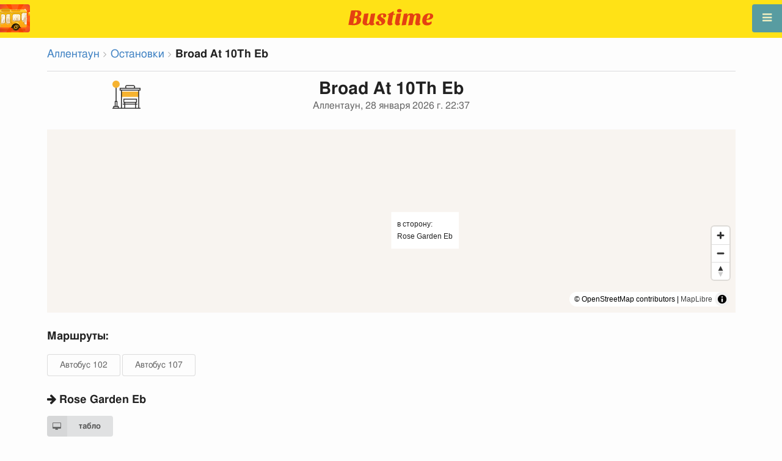

--- FILE ---
content_type: text/html; charset=utf-8
request_url: https://ru.busti.me/allentown/stop/broad-at-10th-eb/
body_size: 9205
content:
<!doctype html><html lang="ru"><head><script async src="https://www.googletagmanager.com/gtag/js?id=G-MD4RJR9ZS9"></script><script>
    function gtag_conversion() {
        gtag('event', 'conversion', {
            'send_to': 'AW-16696673122/02btCIPFj-wZEOKGzJk-',
            'value': 0.1,
            'currency': 'EUR'
        });
    }

    gtag_metric_try.callback = null;

    function gtag_metric_try(name_event, params = {}) {
        gtag('event', name_event, params);

        if (typeof gtag_metric_try.callback === 'function') {
            gtag_metric_try.callback(name_event, params);
        }
    }

    gtag_metric_try.callback = (name, params) => {
        console.log(name, params);
    };

    </script><script>
     window.dataLayer = window.dataLayer || [];
     function gtag(){dataLayer.push(arguments);}
     gtag('js', new Date());
     gtag('config', 'G-MD4RJR9ZS9');
   </script><script>
    function gtag_metric(name_event, params = {}) {
        try {
            gtag_metric_try(name_event, params);
        } catch (error) {
            console.log('unable gtag');
        }
    }
</script><meta charset="UTF-8"/><link rel="apple-touch-icon" sizes="180x180" href="https://sel.bustm.net/static/img/favicons/apple-touch-icon.png"><link rel="icon" type="image/png" sizes="32x32" href="https://sel.bustm.net/static/img/favicons/favicon-32x32.png"><link rel="icon" type="image/png" sizes="16x16" href="https://sel.bustm.net/static/img/favicons/favicon-16x16.png"><link rel="manifest" href="https://sel.bustm.net/static/img/favicons/bustime.webmanifest?v=1"><link rel="mask-icon" href="https://sel.bustm.net/static/img/favicons/safari-pinned-tab.svg" color="#ffe216"><link rel="shortcut icon" href="https://sel.bustm.net/static/img/favicons/favicon.ico"><meta name="msapplication-TileColor" content="#ffe216"><meta name="msapplication-config" content="https://sel.bustm.net/static/img/favicons/browserconfig.xml"><title>Остановка Broad At 10Th Eb - Аллентаун</title><meta name="description" content="Остановка общественного транспорта Broad At 10Th Eb в городе Аллентаун. Маршруты онлайн, проходящие через остановку Автобус 102 Автобус 107 "><meta name="keywords" content="автобусы, маршруты online, городской транспорт , где едет, движение, положение, информационное табло, в режиме реального времени, на карте, остановки, схема движения, транспорт онлайн, бастайм"><meta property="og:title" content="Время Автобуса"><meta property="og:image" content="https://ru.busti.me/static/img/bustime-2.0.png"><meta property="vk:image" content="https://ru.busti.me/static/img/bustime-2.0.png"><meta name="apple-mobile-web-app-capable" content="yes"><meta name="mobile-web-app-capable" content="yes"><meta name="apple-mobile-web-app-status-bar-style" content="black"><meta name="theme-color" content="#b30000"><meta name="viewport" content="width=device-width, initial-scale=1"/><meta name="format-detection" content="telephone=no"><link rel="image_src" href="https://ru.busti.me/static/img/bustime-2.0.png"><link rel="apple-touch-icon" href="https://sel.bustm.net/static/img/icon_60px.png" /><link rel="apple-touch-icon" sizes="76x76" href="https://sel.bustm.net/static/img/icon_76px.png" /><link rel="apple-touch-icon" sizes="120x120" href="https://sel.bustm.net/static/img/icon_120px.png" /><link rel="apple-touch-icon" sizes="152x152" href="https://sel.bustm.net/static/img/icon_152px.png" /><script src="https://sel.bustm.net/static/js/fast-json-patch.min.js"></script><!-- <link rel="icon" sizes="192x192" href="https://sel.bustm.net/static/img/icon_192.png"> --><link rel="preload" as="script" href="https://sel.bustm.net/static/js/system.min.js"><link rel="preload" href="https://sel.bustm.net/static/fonts/fontawesome-webfont.woff2" as="font" type="font/woff2" crossorigin><link rel="stylesheet" href="https://sel.bustm.net/static/css/base-union-71.css" type="text/css" /><style>
    .dark_theme {
        filter: invert(1) hue-rotate(180deg) brightness(0.8) grayscale(70%);
    }
    .dark_theme body, .dark-theme body.pushable > .pusher {
        background: #d3d3d3;
    }
    .dark_theme #main_bases_map {
        filter: invert(1) hue-rotate(180deg) brightness(1.25) grayscale(0%) saturate(250%);
    }
    .dark_theme #maplibre {
        filter: invert(1) hue-rotate(180deg) brightness(1.25) grayscale(0%) saturate(250%);
    }
  </style><link rel="alternate" hreflang="x-default" href="https://busti.me/allentown/stop/broad-at-10th-eb/"><link rel="canonical" href="https://ru.busti.me/allentown/stop/broad-at-10th-eb/"><link rel="alternate" hreflang="en" href="https://en.busti.me/allentown/stop/broad-at-10th-eb/" /><link rel="alternate" hreflang="es" href="https://es.busti.me/allentown/stop/broad-at-10th-eb/" /><link rel="alternate" hreflang="et" href="https://et.busti.me/allentown/stop/broad-at-10th-eb/" /><link rel="alternate" hreflang="fi" href="https://fi.busti.me/allentown/stop/broad-at-10th-eb/" /><link rel="alternate" hreflang="it" href="https://it.busti.me/allentown/stop/broad-at-10th-eb/" /><link rel="alternate" hreflang="pl" href="https://pl.busti.me/allentown/stop/broad-at-10th-eb/" /><link rel="alternate" hreflang="pt" href="https://pt.busti.me/allentown/stop/broad-at-10th-eb/" /><link rel="alternate" hreflang="be" href="https://be.busti.me/allentown/stop/broad-at-10th-eb/" /><link rel="alternate" hreflang="ru" href="https://ru.busti.me/allentown/stop/broad-at-10th-eb/" /><link rel="alternate" hreflang="uk" href="https://uk.busti.me/allentown/stop/broad-at-10th-eb/" /><link rel="alternate" hreflang="lt" href="https://lt.busti.me/allentown/stop/broad-at-10th-eb/" /><link rel="alternate" hreflang="lv" href="https://lv.busti.me/allentown/stop/broad-at-10th-eb/" /><link rel="alternate" hreflang="nl" href="https://nl.busti.me/allentown/stop/broad-at-10th-eb/" /><link rel="alternate" hreflang="cs" href="https://cs.busti.me/allentown/stop/broad-at-10th-eb/" /><link rel="alternate" hreflang="hu" href="https://hu.busti.me/allentown/stop/broad-at-10th-eb/" /><link rel="alternate" hreflang="de" href="https://de.busti.me/allentown/stop/broad-at-10th-eb/" /><link rel="alternate" hreflang="fr" href="https://fr.busti.me/allentown/stop/broad-at-10th-eb/" /><link rel="alternate" hreflang="da" href="https://da.busti.me/allentown/stop/broad-at-10th-eb/" /><link rel="alternate" hreflang="hi" href="https://hi.busti.me/allentown/stop/broad-at-10th-eb/" /><link rel="alternate" hreflang="ro" href="https://ro.busti.me/allentown/stop/broad-at-10th-eb/" /><link rel="alternate" hreflang="eo" href="https://eo.busti.me/allentown/stop/broad-at-10th-eb/" /><link rel="alternate" hreflang="ga" href="https://ga.busti.me/allentown/stop/broad-at-10th-eb/" /><link rel="alternate" hreflang="pt-br" href="https://pt-br.busti.me/allentown/stop/broad-at-10th-eb/" /><link rel="alternate" hreflang="ms" href="https://ms.busti.me/allentown/stop/broad-at-10th-eb/" /><link rel="alternate" hreflang="tr" href="https://tr.busti.me/allentown/stop/broad-at-10th-eb/" /><link rel="alternate" hreflang="el" href="https://el.busti.me/allentown/stop/broad-at-10th-eb/" /><link rel="alternate" hreflang="kk" href="https://kk.busti.me/allentown/stop/broad-at-10th-eb/" /><!--<script src="https://cdn.busti.me/static/js/stop.js?v=2" type="text/javascript"></script>--><script src="/static/js/stop.js?v=2" type="text/javascript"></script><style>#lmap {height: 300px;}</style><script type="text/javascript">
  var trans_text_moveto = "в сторону";
  var stop_selected = {id: 1004037, name:"Broad At 10Th Eb", slug:"broad-at-10th-eb", moveto:"Rose Garden Eb", x:-75.397655, y:40.622504, tram_only:0 };
  var astops = { 
   1004037: {id: 1004037, name:"Broad At 10Th Eb", moveto:"Rose Garden Eb", x:-75.397655, y:40.622504, tram_only:0 },
   };
  </script><script type="application/ld+json">
  {
    "@context": "https://schema.org",
    "@type": "BusStop",
    "name": "Broad At 10Th Eb",
    "smokingAllowed": false,
    "publicAccess": true,
    "isAccessibleForFree": true,
    "address": "Аллентаун, US",
    "geo": {
        "@type": "GeoCoordinates",
        "longitude": -75.397655,
        "latitude": 40.622504
     },
     "url": "https://busti.me/allentown/stop/broad-at-10th-eb/",
     "containedInPlace": {
        "@type": "City",
        "name": "Аллентаун"
      }
  }
  </script><script type="application/ld+json">
  {
    "@context": "https://schema.org",
    "@type": "BreadcrumbList",
    "itemListElement": [
    {
        "@type": "ListItem",
        "position": 1,
        "item":
        {
            "@id": "https://busti.me/allentown/",
            "name": "Аллентаун"
        }
    },
    {
        "@type": "ListItem",
        "position": 2,
        "item":
        {
            "@id": "https://busti.me/allentown/stop/",
            "name": "Остановки"
        }
    },
    {
        "@type": "ListItem",
        "position": 3,
        "item":
        {
            "@id": "https://busti.me/allentown/stop/broad-at-10th-eb/",
            "name": "Broad At 10Th Eb"
        }
    }]
  }
  </script><script>
var language = "ru";
var trans_text_map = "Карта";
var trans_text_stops = "Остановки";
var trans_text_stop = "Остановка";
var trans_text_transport = "Транспорт";
var trans_text_jam = "Пробки";
var trans_text_passenger = "Пассажиры";
var trans_text_km = "км";
var trans_text_sleep = "на перерыве";
var trans_text_kmh = "км/ч";
var trans_ttype_name = {
  0: "Автобус",
  1: "Троллейбус",
  2: "Трамвай",
  3: "Маршрутное такси",
  4: "Водный автобус",
  5: "Междугородний",
  6: "Поезд",
  7: "Метро",
  8: "Попутка",
  9: "Авиарейс",
};
var trans_ttype_slug = {
  0: "bus",
  1: "trolleybus",
  2: "tramway",
  3: "bus-taxi",
  4: "water",
  5: "bus-intercity",
  6: "train",
  7: "metro",
  8: "carpool",
  9: "airplane",
};
var trans_text_js_nosync = "Необходимо обновить базу JS в панеле администратора";
var trans_text_update_error = "Ошибка обновления, сервер недоступен";
var trans_text_city_not_found = "Город не найден";
var trans_text_recognition = "Распознавание голоса работает только на Android и десктопах с Chrome";
var trans_text_call_get = "Принять видео звонок?";
var trans_text_no_vote = "Вы не можете голосовать в первый день";
var trans_text_gps_overwrite = "Ваши данные будут перезаписывать этот автобус";
var trans_text_m1 = "Оценка без сообщения не принимается";
var trans_text_m2 = "Сообщение без оценки не принимается";
var trans_text_m3 = "Напишите чтобы другие поняли причину оценки";
var trans_text_m4 = "Извините, гос.номер не определен. Оценка не возможна.";
var trans_text_m5 = "Спасибо за отзыв!";
var trans_text_recog = "Слушаю команду<br/>пример:автобус 11 <br/>пример:трамвай номер пять";
var trans_text_recog_start = "Слушаю, начинайте говорить...";
var trans_text_recog_fail = "Не распознано";
var trans_text_not_found = "не найден";
var trans_text_call = "Введите идентификатор для звонка";
var trans_text_adblock = "У вас установлена блокировка рекламы. Чтобы отключить рекламу приобретите подписку.";
var trans_text_no_cam = "Доступ к камере невозможен";
var trans_text_show_map = "Показать карту";
var trans_text_hide_map = "Скрыть карту";
var trans_text_online = "Онлайн";
var trans_text_stops = "Остановки";
var trans_text_rlines = "Линии маршрута";
var trans_text_word_to_number = [
"ноль",
"один",
"два",
"три",
"четыре",
"пять",
"шесть",
"семь",
"восемь",
"девять"];
var trans_text_dst_change = "назначение изменено";
var trans_text_src_change = "отправление изменено";
var trans_text_arriving = "Ваш автобус приближается!";
var trans_text_one_plus = "Плюс один на маршруте!";
var trans_text_one_minus = "Минус один на маршруте...";
var trans_text_in_dir_forward = "в прямом направлении маршрута";
var trans_text_in_dir_reverse = "в обратном направлении маршрута";
var trans_text_moveto = "в сторону";

var us_user = 0;
var us_sound = 1;
var us_sound_plusone = 0;
var us_plusone = 0;
var us_live_indicator = 0;
var us_hide_inactive_routes = 1;
var us_last_time_resp = 0;
var us_bigsticker = 0;
var us_mode = 1;


var us_city = 31957;
var us_city_slug = "allentown";
var us_city_rev = 0;
var us_city_taxi = 0;
var us_city_timediffk = 0;
var us_city_transport_count = 28;
var US_CITY_POINT_X = -75.471279;
var US_CITY_POINT_Y = 40.602206;

var mode_selected = 0;
var matrix_show = 1;
var us_gps_off = 0;
var us_voice = 0;
var us_gps_send = 0;
var us_premium = 0;
var transaction_key = "";
var transaction_vip = 0;
var us_edit_mode = 0;
var us_device = "";
var us_theme_stripes = 0;
var us_gosnum = "None";
var map, myCollection, busstop_collection, passenger_collection, jamcollection;
var busfavor = [];
var vk_like_pro = 0;
var vk_show_like = 0;
var us_theme = 0;
var radar_mode = 0;
var ads_show = 1;
var ads_waterfall_configs = {};
var city_monitor_mode = 0;
var bus_design_map = {};
var us_pro_demo = 0;
var ut_minutes = 0;
var us_id = 2248694224;
var us_multi_all = 0;
var us_map_show = 0;
var us_speed_show = 0;
var us_radio = 0;
var us_dark_theme = "";
var us_update_signal = "";
var us_count_day_metric = 1;
var us_count_day_metric_date = "";
var lucky_day = 0;
var timer_countable = 1;
var reg_today = 0;
var today_date = "";
var us_days_on = 0;
var first_time = 0;
var gps_send_enough = 0;
var us_show_gosnum = 1; //0;
var us_sound_plus_one = 0;
var p2p_video = 0;
var PEER;
var io_port = null

if (!window.console) console = {log: function() {}};


var holiday_flag = "";

var test_mode = false;  
var taxiuser = null;
var is_main_page = false;
var is_stops_page = false;
var is_schedule_page = false;
var is_select_page = false;
var to_send = {};   // last sended position

function load_extra() {}

var trans_text_price = "Цена проезда";
var trans_text_provider_edit = "добавить информацию о перевозчике";

var trans_idle_message_load = "Загрузка данных через";
var trans_update_message = "Данные обновлены";
var trans_post_update_message_processing = "Обработано событий:";
var trans_post_turbine_update_message_provid = "Получено от поставщика:";
var trans_post_turbine_update_message_for = "за";

var trans_stop_extra_info = {
  0: "Название: ",
  1: "Тип: ",
  2: "Таймзона: ",
  3: "Направление: "
};

var trans_vehicle_extra_info = {
  0: "Гос№: ",
  1: "Борт№: ",
  2: "Низкопольность: ",
  3: "Модель: ",
  4: "Перевозчик: ",
  5: "Тип: ",
  6: "Рейтинг: ",
  7: "Скорость: ",
  8: "Время последнего отклика: "
};

var us_block_info = 0;

var trans_distance = "Расстояние:";
var trans_time_in_trip = "Время в пути:";
var trans_mins_in_trip = "мин.";
var trans_hours_in_trip = "ч.";
</script><script>
    var count_day_metric = [3, 5, 7, 10, 14, 21, 30, 60, 90, 120];

    // получение текущей даты в формате YYYY-MM-DD
    var date_for_metric = new Date().toISOString().split('T')[0];

    // если счетчик соответствует значению из count_day_metric и дата последней отправки метрики не равна сегодняшней дате
    // отправляем метрику и отправляем на сервер сегодняшнюю дату
    if (count_day_metric.includes(us_count_day_metric) && us_count_day_metric_date !== date_for_metric) {
        gtag_metric('st_visits', {'count': us_count_day_metric});

        var url_for_ajax = `/ajax/date_for_metric/?us_count_day_metric_date=${encodeURIComponent(date_for_metric)}`;

        fetch(url_for_ajax, {
            method: 'GET',
            headers: {
                'X-CSRFToken': 'euAPzHcIRRO3I8H2d4tY8vCpz63K8OhlHKlSHSrH9472kG8SxtbwhzZrSzrTlh8L'
            }
        }).catch(error => console.error('Error:', error));
    }

    if (us_dark_theme === "on" || (us_dark_theme === "auto" && window.matchMedia && window.matchMedia('(prefers-color-scheme: dark)').matches)) {
        document.documentElement.classList.add('dark_theme');
    }

  

var db_ready = false;

function loading_done() {
      osd = document.querySelector('.osd_message');
      osd_text = document.querySelector('.osd_message_text');
      if (osd_text) {osd_text.textContent = ''}
      db_ready = true;

      setTimeout(function() {
       if (osd) {osd.style.display = 'none'}
      }, 250); // give user time to enjoy
    if (typeof hashcheck === "function") {
      hashcheck();
    }
}

function diff_dump(db) {
  const xhr = new XMLHttpRequest();
  xhr.open('GET', path_diff);

  xhr.onprogress = function(event) {
      const prc = Math.round(event.loaded / diff_size * 100);
      if (osd_text) { osd_text.textContent = 'DB patch: '+prc+'%'; }
  };

  xhr.onload = function() {
    if (xhr.status === 200) {
      diff_from_server = JSON.parse(xhr.responseText);
      // применяем разницу к исходной бд
      jsonpatch.applyPatch(db, diff_from_server);
      loading_done();
    } else {
      console.error(`Error ${xhr.status}: ${xhr.statusText}`);
      loading_done();
    }
  };

  xhr.onerror = function() {
    console.error('Patch request error');
  };
 xhr.send();
}

function dbget(model, id=null, field=null, meta=false) {
    let db = DB;
    if (db == null) return null;
    if (id == null) return DB[model];
    if (field != null) {
        let index = db[model + '__meta'] != null && db[model + '__meta']['fields'] != null ?
            db[model + '__meta']['fields'].indexOf(field) : -1
        if (index < 0) return null;
        if (db[model] != null && db[model][id] != null) {
            return db[model][id][index];
        }
    } else if (meta && db[model + '__meta'] != null && db[model + '__meta']['fields'] != null) {
        if (db[model] != null && db[model][id] != null) {
            let o = {};
            db[model][id].forEach(function(e, i) {
                o[db[model + '__meta']['fields'][i]] = e;
            });
            return o;
        }
    } else if (!meta && db[model] != null && db[model][id] != null) {
        return db[model][id]
    }
    return null;
}

function dbgetsafe(model, id=null, field=null, meta=false) {
  return dbget(model, id, field, meta) || {}
}
</script></head><body><div class="ui right sidebar inverted vertical massive menu" style="width:19rem;"><a href="/allentown/settings_profile/" id="link_profile" class="item  profile_in_menu"><img id="avatar_profile" src=" https://sel.bustm.net/static/img/empty_ava.png"><div style="margin: 10px; display: inline-block;"> Войти в профиль </div></a><a class="item " href="/allentown/" onclick="gtag_metric('cl_menu_link', {'item': 'home'});">Аллентаун<i class="fa-home icon" aria-hidden="true"></i></a><a class="item " href="/allentown/timetable/" onclick="gtag_metric('cl_menu_link', {'item': 'timetable'});">Расписание <i class="fa-calendar-o icon" aria-hidden="true"></i></a><a class="item " href="/allentown/company/" onclick="gtag_metric('cl_menu_link', {'item': 'company'});">Перевозчики <i class="fa-clone icon" aria-hidden="true"></i></a><a class="item active" href="/allentown/stop/" onclick="gtag_metric('cl_menu_link', {'item': 'stop'});">Остановки<i class="fa-bus icon" aria-hidden="true"></i></a><a class="item " href="/allentown/transport/" onclick="gtag_metric('cl_menu_link', {'item': 'transport'});" title="Транспортный журнал - обмен данными, события и трэки">Журнал <i class="fa-list-alt icon" aria-hidden="true"></i></a><a class="item " href="/allentown/chat/" onclick="gtag_metric('cl_menu_link', {'item': 'chat'});">Чат <i class="fa-comment icon" aria-hidden="true"></i></a><a class="item " href="/allentown/top/" onclick="gtag_metric('cl_menu_link', {'item': 'top'});">Рейтинг<i class="fa-line-chart icon" aria-hidden="true"></i></a><a class="item " href="/allentown/history/" onclick="gtag_metric('cl_menu_link', {'item': 'history'});">История изменений<i class="fa-newspaper-o icon" aria-hidden="true"></i></a><a class="item " href="/allentown/status/" onclick="gtag_metric('cl_menu_link', {'item': 'status'});" title="Состояние сервера и системы мониторинга">Состояние<i class="fa-heartbeat icon" aria-hidden="true"></i></a><!-- <a class="item" href="/about/">Блог</a> --><div class="ui inverted right dropdown item" style="z-index: 9999;">Инфо<i class="dropdown icon"></i><div class="menu"><a class="item" href="/about/" onclick="gtag_metric('cl_menu_link', {'item': 'about'});"><i class="fa-question icon" aria-hidden="true"></i>О проекте</a><a class="item" href="/open-letter-for-transport-data/" onclick="gtag_metric('cl_menu_ft', {'item': 'open-letter-for-transport-data'});"><i class="fa-bullhorn icon" aria-hidden="true"></i>Открытые данные</a><a class="item" href="/services/" onclick="gtag_metric('cl_menu_ft', {'item': 'services'});"><i class="fa-plus icon" aria-hidden="true"></i> Подключение</a><a class="item" href="/blog/" onclick="gtag_metric('cl_menu_ft', {'item': 'blog'});"><i class="fa-rss icon" aria-hidden="true"></i>Блог</a><a class="item" rel="noreferrer" target="_blank" href="https://vk.com/bustimeweb" aria-label="Страница Bustime в Вконтакте" onclick="gtag_metric('cl_menu_ft', {'item': 'vk'});"><i class="fa-vk icon"></i>Вконтакте</a><a class="item" href="/help/" onclick="gtag_metric('cl_menu_ft', {'item': 'help'});"><i class="fa-question-circle-o icon" aria-hidden="true"></i>Помощь</a><a class="item" style="margin-right:0.4em" target="_blank" href="https://github.com/bustime-org/bustime" aria-label="Исходные коды Bustime на Github"><i class="fa-github icon"></i>Github</a></div></div><div style="margin-top: auto; text-align:center;font-size:1rem;color:#fff;vertical-align:middle"><select name="select_language" class="ui selection long dropdown sel_lang_ftr"><option value="da">Dansk</option><option value="de">Deutsch</option><option value="et">Eesti</option><option value="en">English</option><option value="es">Español</option><option value="eo">Esperanto</option><option value="fr">Français</option><option value="ga">Gaeilge</option><option value="it">Italiano</option><option value="lv">Latviešu</option><option value="lt">Lietuvių</option><option value="hu">Magyar</option><option value="ms">Melayu</option><option value="nl">Nederlands</option><option value="pl">Polski</option><option value="pt-br">Portuguese (Brazil)</option><option value="pt">Português</option><option value="ro">Rumantsch</option><option value="fi">Suomen</option><option value="tr">Türkçe</option><option value="cs">Čeština</option><option value="el">Νέα Ελληνικά</option><option value="be">Беларуская</option><option value="ru" selected >Русский</option><option value="uk">Українська</option><option value="kk">Қазақша</option><option value="hi">हिन्दी</option></select><div class="ui horizontal link list" style="padding: 0 10px"><a class="item" style="color: #ffe216;font-size:1.2rem;padding: 5px 12px" href="mailto:support@busti.me"> support@busti.me</a></div><span class="item" style="margin-right:0.4em;">
        &copy; 2026 Bustime ULDA 
        </span></div ></div></div><!-- <div class="ui right sidebar inverted vertical massive menu"--><div class="pusher"><div class="ui padded stackable  center aligned horizontally grid yheader"><!-- mobile tablet computer only --><div class="center aligned column color-0-bg"><a href="/" class="hidden bustime-logo-pro"></a><div class="logo_header_view toggle" style="padding-top: 1rem;"><a class="logo_header" href="/allentown/"><img src="https://sel.bustm.net/static/img/bustime_text_new.svg" style="height: 28px;"></a></div></div></div><div id="loader" class="ui active slow blue double massive loader" style="display: none;"></div><div id="map_container"><!--maplibre--><div id="maplibre" style="display:none; z-index:1;"><div class="layers_selection"><div class="ui icon toggle button layers_button"><i class="fa-clone link icon"></i></div><div id="layers_checkbox" style="display: none;"><input type="checkbox" class="layers_checkbox" id="poi-level-1" value="poi-level-1"><label for="poi-lever-1">  POI </label><br></div></div><!--
              <div class="ui search address"><div id="ml_search" class="ui big icon input"><input id="ml_search_input" class="prompt" type="text" placeholder="Поиск..."><i id="ml_search_icon" class="search link icon"></i></div></div>
--></div></div><div id="main_container" class="ui container" style="margin-top:77px;"><div class="ui big breadcrumb"><a class="section" href="/allentown/">Аллентаун</a><i class="right angle icon divider"></i><a class="section" href="/allentown/stop/">Остановки</a><i class="right angle icon divider"></i><div class="active section">Broad At 10Th Eb</div></div><div class="ui divider"></div><div class="ui center aligned grid" data-nosnippet><div class="four wide column"><img style= "width: auto;height:46px" src="https://cdn.busti.me/static/img/city/23-bus_stop.png" alt="остановка" /><!-- choose icon here --></div><div class="eight wide column"><h1 class="ui center aligned header">Broad At 10Th Eb<div class="sub header">Аллентаун, 28 января 2026 г. 22:37</div></h1></div><div class="four wide column"></div></div><div class="ui grid" data-nosnippet><div class="column"><div id="lmap"></div></div></div><div class="ui stackable grid"><div class="column" style="line-height:3rem"><h3>Маршруты:</h3><a class="ui basic button" href="/allentown/allentown-bus-102/" target="_blank">Автобус 102</a><a class="ui basic button" href="/allentown/allentown-bus-107/" target="_blank">Автобус 107</a></div></div><div class="ui stackable grid"><div class="eight wide column"><!-- 
<img src="https://cdn.busti.me/static/img/stop_n_bus.jpg" alt="остановка автобуса" style="max-width:50%" />
 --><h3 class="ui header" data-nosnippet><i class="fa fa-arrow-right"></i> Rose Garden Eb</h3><div class="ui two column grid"><div class="column"><a class="ui labeled small icon button" href="/allentown/stop/id/1004037/" target="_blank"><i class="fa-desktop icon"></i> табло</a></div><div class="right aligned column"></div></div><table class="ui unstackable striped tbigf table" id="dsel"><thead><tr><th>время</th><th>маршруты</th></tr></thead><tbody><tr><td><b>17:44</b></td><td><a class="ui basic blue button" href="/allentown/allentown-bus-102/" target="_blank">102</a></td></tr><tr><td><b>18:38</b></td><td><a class="ui basic blue button" href="/allentown/allentown-bus-107/" target="_blank">107</a></tbody></table></div></div><div class="ui equal width column stackable grid" style="margin-top: 2rem"><div class="column center aligned"><a href="https://play.google.com/store/apps/details?id=com.indie.bustime" target="_blank" onclick="gtag_metric('cl_app', {'platform': 'android', 'place': 'bottom'});"><img src="https://sel.bustm.net/static/img/app/android_ru.png" alt="Google Play" style="height:52px; margin-right: 16px;opacity: 0.8"></a><a href="https://apps.apple.com/ru/app/bustime-transport-online/id879310530" target="_blank" onclick="gtag_metric('cl_app', {'platform': 'ios', 'place': 'bottom'});"><img src="https://sel.bustm.net/static/img/app/apple_ru.svg" alt="App Store" style="height:52px;opacity: 0.8"></a></div></div><br/><br/><br/><div class="ui reload_soft" style="display: none;"><div class="reload_soft_content"><div style="padding: 20px;">База данных маршрутов обновлена. Хотите обновить ее прямо сейчас?</div><div class="ui green ok inverted button" onclick="reload_soft_v8('yes')">Да</div><div class="ui red close button" onclick="reload_soft_v8()">Нет</div></div></div></div></div><!-- ui container --><!-- <div class="ui mobile only grid"> --><div class="ui blue icon launch right attached fixed big button" style="width: 49px; height: 46px; padding-top: 13px;" onclick="$('.ui.sidebar').sidebar('toggle'); gtag_metric('cl_menu');"><i class="fa-bars icon"></i></div><div class="fixed" style="width: 49px; height: 46px; left: 0px; position: fixed; top: 7px; z-index: 1001;"><a href="/allentown/"><img src="https://sel.bustm.net/static/img/logo_square.png" style="width: 49px; height: 46px; border-radius: 0 4px 4px 0;"/></a></div><script src="https://sel.bustm.net/static/js/system.min.js"></script><script type="systemjs-importmap" src="https://sel.bustm.net/static/importmap-1.json"></script><script type="systemjs-importmap">
        {
          "imports": {
              "bundle_built": "https://sel.bustm.net/static/js/bundle-built-175.js"
          }
        }
      </script><script type="systemjs-module" src="import:bundle_built"></script></div><!--pusher--></body><script>
// remove google button
window.addEventListener('scroll', function() {
    let div = document.querySelector('[style*="border-block: initial !important; border-inline: initial !important;"]');
    if(div){
        div.style.cssText = 'display: none !important';
    }
    div = document.querySelector('[style*="color-scheme: initial !important;"]');
    if(div){
        div.style.cssText = 'display: none !important';
    }
});
</script></html>